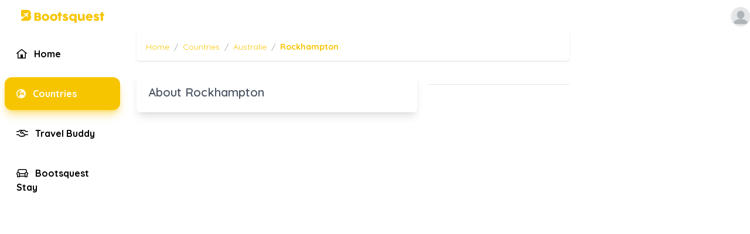

--- FILE ---
content_type: text/html; charset=UTF-8
request_url: https://bootsquest.com/country/fr/australia/Rockhampton
body_size: 2590
content:
<!DOCTYPE html>
<html lang="fr">
    <head>
        <meta charset="utf-8">
        <meta name="viewport" content="width=device-width, initial-scale=1, maximum-scale=1">
        <meta name="locale" content="fr">

        <script async custom-element="amp-ad" src="https://cdn.ampproject.org/v0/amp-ad-0.1.js"></script>

        <link rel="icon" type="image/svg" href="/images/logo.svg" />

        <script async src="https://pagead2.googlesyndication.com/pagead/js/adsbygoogle.js?client=ca-pub-0041316968405631" crossorigin="anonymous"></script>

        <link rel="preload" as="style" href="https://bootsquest.com/build/assets/bootsquest-c7aa16d4.css" /><link rel="modulepreload" href="https://bootsquest.com/build/assets/bootsquest-29205b1e.js" /><link rel="stylesheet" href="https://bootsquest.com/build/assets/bootsquest-c7aa16d4.css" /><script type="module" src="https://bootsquest.com/build/assets/bootsquest-29205b1e.js"></script>
            <title>Rockhampton in Australia | Bootsquest Travel</title>
    <meta name="description" content="">

    <!-- Facebook Meta Tags -->
    <meta property="og:url" content="https://bootsquest.com/country/fr/australia/Rockhampton">
    <meta property="og:type" content="website">
    <meta property="og:title" content="Rockhampton in Australia | Bootsquest Travel">
    <meta property="og:description" content="">

    <!-- Twitter Meta Tags -->
    <meta property="twitter:url" content="https://bootsquest.com/country/fr/australia/Rockhampton">
    <meta name="twitter:card" content="summary_large_image">
    <meta name="twitter:title" content="Rockhampton in Australia | Bootsquest Travel">
    <meta name="twitter:description" content="">

    
            <link rel="alternate" hreflang="id" href="https://bootsquest.com/country/id/australia/Rockhampton" />
            <link rel="alternate" hreflang="da" href="https://bootsquest.com/country/da/australia/Rockhampton" />
            <link rel="alternate" hreflang="de" href="https://bootsquest.com/country/de/australia/Rockhampton" />
            <link rel="alternate" hreflang="en" href="https://bootsquest.com/country/en/australia/Rockhampton" />
            <link rel="alternate" hreflang="es" href="https://bootsquest.com/country/es/australia/Rockhampton" />
            <link rel="alternate" hreflang="fi" href="https://bootsquest.com/country/fi/australia/Rockhampton" />
            <link rel="alternate" hreflang="hr" href="https://bootsquest.com/country/hr/australia/Rockhampton" />
            <link rel="alternate" hreflang="is" href="https://bootsquest.com/country/is/australia/Rockhampton" />
            <link rel="alternate" hreflang="it" href="https://bootsquest.com/country/it/australia/Rockhampton" />
            <link rel="alternate" hreflang="pl" href="https://bootsquest.com/country/pl/australia/Rockhampton" />
            <link rel="alternate" hreflang="nl" href="https://bootsquest.com/country/nl/australia/Rockhampton" />
            <link rel="alternate" hreflang="no" href="https://bootsquest.com/country/no/australia/Rockhampton" />
            <link rel="alternate" hreflang="pt" href="https://bootsquest.com/country/pt/australia/Rockhampton" />
            <link rel="alternate" hreflang="sv" href="https://bootsquest.com/country/sv/australia/Rockhampton" />
            <link rel="alternate" hreflang="tr" href="https://bootsquest.com/country/tr/australia/Rockhampton" />
            <link rel="alternate" hreflang="ru" href="https://bootsquest.com/country/ru/australia/Rockhampton" />
            <link rel="alternate" hreflang="ar" href="https://bootsquest.com/country/ar/australia/Rockhampton" />
            <link rel="alternate" hreflang="hi" href="https://bootsquest.com/country/hi/australia/Rockhampton" />
            <link rel="alternate" hreflang="bn" href="https://bootsquest.com/country/bn/australia/Rockhampton" />
            <link rel="alternate" hreflang="zh" href="https://bootsquest.com/country/zh/australia/Rockhampton" />
            <link rel="alternate" hreflang="zh-tw" href="https://bootsquest.com/country/zh-tw/australia/Rockhampton" />
            <link rel="alternate" hreflang="ja" href="https://bootsquest.com/country/ja/australia/Rockhampton" />
    
    <script type="application/ld+json">[{"@context":"http:\/\/schema.org","@type":"Organization","legalName":"Bootsquest","slogan":"Your travel starts here","url":"https:\/\/bootsquest.com","logo":"https:\/\/bootsquest.com\/images\/logo.svg","email":"info@bootsquest.com","sameAs":["https:\/\/www.instagram.com\/bootsquest\/","https:\/\/www.facebook.com\/bootsquest","https:\/\/www.youtube.com\/channel\/UCcP_jGrmbWAnzRjtVc4AxyA"]},{"@context":"https:\/\/schema.org","@type":"WebSite","url":"https:\/\/bootsquest.com","potentialAction":{"@type":"SearchAction","target":"https:\/\/bootsquest.com\/search?q={search_term_string}","query-input":"required name=search_term_string"}}]</script>
    </head>
    <body>
        
        <div id="app">
            	<div class="">


        
        <div class="container mx-auto relative z-30">
            <div class="lg:shadow-none lg:border-0 lg:px-0 flex items-center justify-between p-3 border-b shadow z-10 lg:bg-transparent bg-white">
                <div class="lg:w-1/6  sm:w-36 w-28 flex items-center h-full">
                    <a href="https://bootsquest.com?ref=logo">
                        <img src="/images/bootsquest_text_logo.svg" class="mx-auto lg:w-2/3 w-full" />
                    </a>
                </div>

                                    <a href="https://bootsquest.com/login">
                        <div class="shadow relative z-10 block rounded-full bg-white focus:outline-none w-8">
                            <img src="/images/blank_profile_picture.png" alt="" class="rounded-full">
                        </div>
                    </a>
                            </div>

            <div class="flex justify-between sm:space-x-5">
                <div class="flex-none lg:w-1/6 lg:space-y-14 lg:relative w-full fixed bottom-0 z-10">
    <ul class="lg:space-y-3 lg:flex-col sticky top-3 p-2 flex justify-between bg-primary bg-opacity-50 backdrop-blur lg:bg-transparent lg:backdrop-blur-none">
        <li>
            <a href="https://bootsquest.com" class="p-5 py-4 rounded-xl block font-bold space-x-2 hover:bg-gray-200">
                <i class="far fa-home-lg-alt"></i> <span class="hidden lg:inline">Home</span>
            </a>
        </li>

        
        <li>
            <a href="https://bootsquest.com/countries" class="p-5 py-4 rounded-xl block font-bold space-x-2 bg-primary shadow-lg shadow-primary/50 text-white">
                <i class="far fa-globe-europe"></i> <span class="hidden lg:inline">Countries</span>
            </a>
        </li>
        <li>
            <a href="https://bootsquest.com/travel-buddy/listings" class="p-5 py-4 rounded-xl block font-bold space-x-2 hover:bg-gray-200">
                <i class="far fa-handshake-alt"></i> <span class="hidden lg:inline">Travel Buddy</span>
            </a>
        </li>
        <li>
            <a href="https://bootsquest.com/couch-surfing" class="p-5 py-4 rounded-xl block font-bold space-x-2 hover:bg-gray-200">
                <i class="far fa-couch"></i> <span class="hidden lg:inline">Bootsquest Stay</span>
            </a>
        </li>
    </ul>
</div>

				<div class="grow min-w-0 sm:pb-0 pb-20">
                        <div>
        <nav class="block text-sm text-left text-primary h-12 flex items-center p-4 lg:rounded bg-white shadow">
            <ol class="list-reset flex text-grey-dark">
                <li><a href="https://bootsquest.com" class="">Home</a></li>
                <li><span class="mx-2 text-gray-400">/</span></li>
                <li><a href="https://bootsquest.com/countries" class="">Countries</a></li>
                <li><span class="mx-2 text-gray-400">/</span></li>
                <li><a href="https://bootsquest.com/country/fr/australia" class="">Australie</a></li>
                <li><span class="mx-2 text-gray-400">/</span></li>
                <li class="font-bold">Rockhampton</li>
            </ol>
        </nav>

        <div class="py-5 space-y-5">
            <div class="flex lg:flex-row flex-col sm:space-x-5 space-y-5 divide-y">
                <div class="md:w-2/3 w-full sm:space-y-5 space-y-3">
                    <div class="bg-white lg:shadow-lg p-5 sm:rounded-md space-y-2">
                        <h2 class="text-xl font-semibold text-gray-600">About Rockhampton</h2>

                        
                    </div>
                </div>

                <div class="space-y-5 md:w-1/3 md:flex md:flex-col w-full">
                    
                    <banners-grid class="flex-auto w-full" model="Place" :model_id="145"></banners-grid>
                </div>
            </div>

            <div class="flex">
                <div class="md:w-2/3 w-full">
                    
                    <post-feed ref="postFeed" uri="/post-feed/place/145"></post-feed>
                </div>
                <div class="md:w-1/3 md:flex md:flex-col space-y-5  w-full">
                </div>
            </div>
        </div>
    </div>
				</div>

                <div class="flex-none lg:w-72 2xl:w-80 md:block hidden space-y-3">
                                    </div>
			</div>
		</div>
	</div>
        </div>
    </body>

    <!-- BEGIN PLERDY CODE -->
    <script type="text/javascript" defer data-plerdy_code='1'>
        var _protocol="https:"==document.location.protocol?"https://":"http://";
        _site_hash_code = "9b06cfc8666e9c55150b859de365ca27",_suid=46070, plerdyScript=document.createElement("script");
        plerdyScript.setAttribute("defer",""),plerdyScript.dataset.plerdymainscript="plerdymainscript",
        plerdyScript.src="https://d.plerdy.com/public/js/click/main.js?v="+Math.random();
        var plerdymainscript=document.querySelector("[data-plerdymainscript='plerdymainscript']");
        plerdymainscript&&plerdymainscript.parentNode.removeChild(plerdymainscript);
        try{document.head.appendChild(plerdyScript)}catch(t){console.log(t,"unable add script tag")}
    </script>
    <!-- END PLERDY CODE -->


</html>


--- FILE ---
content_type: text/html; charset=utf-8
request_url: https://www.google.com/recaptcha/api2/aframe
body_size: 268
content:
<!DOCTYPE HTML><html><head><meta http-equiv="content-type" content="text/html; charset=UTF-8"></head><body><script nonce="G8KQIJUgAYdMp_ZNfoitPQ">/** Anti-fraud and anti-abuse applications only. See google.com/recaptcha */ try{var clients={'sodar':'https://pagead2.googlesyndication.com/pagead/sodar?'};window.addEventListener("message",function(a){try{if(a.source===window.parent){var b=JSON.parse(a.data);var c=clients[b['id']];if(c){var d=document.createElement('img');d.src=c+b['params']+'&rc='+(localStorage.getItem("rc::a")?sessionStorage.getItem("rc::b"):"");window.document.body.appendChild(d);sessionStorage.setItem("rc::e",parseInt(sessionStorage.getItem("rc::e")||0)+1);localStorage.setItem("rc::h",'1769597307507');}}}catch(b){}});window.parent.postMessage("_grecaptcha_ready", "*");}catch(b){}</script></body></html>

--- FILE ---
content_type: image/svg+xml
request_url: https://bootsquest.com/images/bootsquest_text_logo.svg
body_size: 10898
content:
<svg id="Layer_1" data-name="Layer 1" xmlns="http://www.w3.org/2000/svg" viewBox="0 0 315.89 50.87"><defs><style>.cls-1{fill:#f7c500;}</style></defs><path class="cls-1" d="M165.46,118.18a1,1,0,0,1,.25-.72.9.9,0,0,1,.69-.26h14.12a9,9,0,0,1,3.54.71,9.25,9.25,0,0,1,4.87,4.87,9,9,0,0,1,.72,3.59,8.5,8.5,0,0,1-.5,3,8,8,0,0,1-1.41,2.45,10.35,10.35,0,0,1,2.42,3.34,9.63,9.63,0,0,1,.9,4.11,9.16,9.16,0,0,1-.75,3.67,9.7,9.7,0,0,1-2,3,9.38,9.38,0,0,1-3,2.08,8.5,8.5,0,0,1-3.56.76H166.4a1,1,0,0,1-.68-.22.88.88,0,0,1-.26-.69Zm16,8.38a3,3,0,0,0-.89-2.17,3.16,3.16,0,0,0-1-.67,3.46,3.46,0,0,0-1.3-.25h-4.57v6.17h4.51a3.83,3.83,0,0,0,1.33-.22,2.77,2.77,0,0,0,1-.64,3,3,0,0,0,.68-1A3.12,3.12,0,0,0,181.48,126.56Zm1.13,12.36a3.47,3.47,0,0,0-.25-1.28,3.7,3.7,0,0,0-.68-1.13,3.47,3.47,0,0,0-1-.82,2.73,2.73,0,0,0-1.31-.32h-5.64v7.1h5.64a2.88,2.88,0,0,0,1.3-.29,3.66,3.66,0,0,0,1-.8,3.48,3.48,0,0,0,.69-1.14A3.52,3.52,0,0,0,182.61,138.92Z" transform="translate(-114.94 -106.15)"/><path class="cls-1" d="M193.78,135.3a14.16,14.16,0,0,1,.5-3.76,13.85,13.85,0,0,1,1.4-3.35,14.15,14.15,0,0,1,2.17-2.81,13.38,13.38,0,0,1,2.82-2.16,13.9,13.9,0,0,1,3.35-1.38,14.1,14.1,0,0,1,3.76-.49,13.81,13.81,0,0,1,9.86,4,14,14,0,0,1,3,4.42,13.78,13.78,0,0,1,1.1,5.5,14.1,14.1,0,0,1-.5,3.76,14.47,14.47,0,0,1-1.41,3.35,13.24,13.24,0,0,1-2.17,2.82,13.8,13.8,0,0,1-6.15,3.56,13.73,13.73,0,0,1-3.71.49,14.1,14.1,0,0,1-3.76-.49,13.93,13.93,0,0,1-3.35-1.39,14.13,14.13,0,0,1-2.82-2.17,13.86,13.86,0,0,1-3.57-6.17A14.1,14.1,0,0,1,193.78,135.3Zm7.77,0a7.76,7.76,0,0,0,.43,2.63,6.21,6.21,0,0,0,1.24,2.12,5.7,5.7,0,0,0,1.93,1.41,6.08,6.08,0,0,0,2.57.52,5.83,5.83,0,0,0,2.5-.52,5.65,5.65,0,0,0,1.89-1.41,6.27,6.27,0,0,0,1.19-2.12,8.32,8.32,0,0,0,0-5.22,6.71,6.71,0,0,0-1.19-2.17,5.58,5.58,0,0,0-1.89-1.48,5.69,5.69,0,0,0-2.5-.54,5.94,5.94,0,0,0-2.57.54,5.63,5.63,0,0,0-1.93,1.48,6.64,6.64,0,0,0-1.24,2.17A7.74,7.74,0,0,0,201.55,135.3Z" transform="translate(-114.94 -106.15)"/><path class="cls-1" d="M225.12,135.3a14.16,14.16,0,0,1,.5-3.76,13.85,13.85,0,0,1,1.4-3.35,14.15,14.15,0,0,1,2.17-2.81,13.38,13.38,0,0,1,2.82-2.16,13.9,13.9,0,0,1,3.35-1.38,14.1,14.1,0,0,1,3.76-.49,13.81,13.81,0,0,1,9.86,4,14,14,0,0,1,3,4.42,13.78,13.78,0,0,1,1.1,5.5,14.1,14.1,0,0,1-.5,3.76,14.47,14.47,0,0,1-1.41,3.35,13.24,13.24,0,0,1-2.17,2.82,13.8,13.8,0,0,1-6.15,3.56,13.73,13.73,0,0,1-3.71.49,14.1,14.1,0,0,1-3.76-.49A13.93,13.93,0,0,1,232,147.4a14.13,14.13,0,0,1-2.82-2.17,13.86,13.86,0,0,1-3.57-6.17A14.1,14.1,0,0,1,225.12,135.3Zm7.77,0a7.76,7.76,0,0,0,.43,2.63,6.21,6.21,0,0,0,1.24,2.12,5.7,5.7,0,0,0,1.93,1.41,6.08,6.08,0,0,0,2.57.52,5.83,5.83,0,0,0,2.5-.52,5.65,5.65,0,0,0,1.89-1.41,6.27,6.27,0,0,0,1.19-2.12,8.32,8.32,0,0,0,0-5.22,6.71,6.71,0,0,0-1.19-2.17,5.58,5.58,0,0,0-1.89-1.48,5.69,5.69,0,0,0-2.5-.54,5.94,5.94,0,0,0-2.57.54,5.63,5.63,0,0,0-1.93,1.48,6.64,6.64,0,0,0-1.24,2.17A7.74,7.74,0,0,0,232.89,135.3Z" transform="translate(-114.94 -106.15)"/><path class="cls-1" d="M257.27,117.56a1.14,1.14,0,0,1,.44-1,4.88,4.88,0,0,1,1.24-.63l4.83-1.68.2,0h.18a1.12,1.12,0,0,1,1.06.46,2.43,2.43,0,0,1,.26,1.2l0,5.85h2.92a1.56,1.56,0,0,1,1.1.4,1.59,1.59,0,0,1,.43,1.22v4.1a1.72,1.72,0,0,1-.43,1.31,1.49,1.49,0,0,1-1.1.42h-2.92l0,18a1.53,1.53,0,0,1-.47,1.22,1.85,1.85,0,0,1-1.29.41h-4.81a1.45,1.45,0,0,1-1.64-1.63l0-18h-2.19c-1.1,0-1.64-.58-1.64-1.73v-4.1a1.44,1.44,0,0,1,1.64-1.62h2.19Z" transform="translate(-114.94 -106.15)"/><path class="cls-1" d="M278,140.39a6.71,6.71,0,0,0,1.24,1,11,11,0,0,0,1.29.64,7.48,7.48,0,0,0,1.09.35,3.33,3.33,0,0,0,.64.1l1,0a5.19,5.19,0,0,0,1.2-.19,2.61,2.61,0,0,0,1-.52,1.26,1.26,0,0,0,.41-1,1.65,1.65,0,0,0-.23-.95,2,2,0,0,0-.68-.6,5.87,5.87,0,0,0-1.1-.43l-1.45-.45a17.28,17.28,0,0,1-4.22-1.64,9.62,9.62,0,0,1-2.63-2.14,7,7,0,0,1-1.35-2.54,10.75,10.75,0,0,1-.38-2.87,7,7,0,0,1,2.7-5.69,9.53,9.53,0,0,1,3.11-1.6,13.66,13.66,0,0,1,4-.56,13.33,13.33,0,0,1,2.51.22,10.61,10.61,0,0,1,2.24.7,11.45,11.45,0,0,1,2.07,1.24,16.29,16.29,0,0,1,2,1.8,1.29,1.29,0,0,1,.37.79,1.08,1.08,0,0,1-.48.8c-.55.46-1.08.9-1.58,1.34s-1,.93-1.56,1.47a1.37,1.37,0,0,1-.52.27,1.1,1.1,0,0,1-.48,0,1.57,1.57,0,0,1-.45-.22,1.85,1.85,0,0,1-.38-.36,3.84,3.84,0,0,0-1.71-1.12,6.25,6.25,0,0,0-1.78-.28,3.27,3.27,0,0,0-1.66.36,1.1,1.1,0,0,0-.58,1.11,1.21,1.21,0,0,0,.42.86,3,3,0,0,0,.91.5,9.65,9.65,0,0,0,1.15.31,10.29,10.29,0,0,1,1.12.26,34.4,34.4,0,0,1,3.51,1.34,10.74,10.74,0,0,1,2.76,1.78,7.28,7.28,0,0,1,1.82,2.52,8.69,8.69,0,0,1,.65,3.57,8.23,8.23,0,0,1-.84,3.77,8,8,0,0,1-2.31,2.79,10.59,10.59,0,0,1-3.48,1.72,15.06,15.06,0,0,1-4.33.6,15.52,15.52,0,0,1-2.68-.24,12.73,12.73,0,0,1-2.63-.75,12.27,12.27,0,0,1-2.43-1.34,9.38,9.38,0,0,1-2-2,2,2,0,0,1-.35-.63,1.68,1.68,0,0,1-.11-.65,1.54,1.54,0,0,1,.13-.58,1.16,1.16,0,0,1,.37-.46L276,140a1,1,0,0,1,.91-.29A2.89,2.89,0,0,1,278,140.39Z" transform="translate(-114.94 -106.15)"/><path class="cls-1" d="M325.38,122a2.46,2.46,0,0,1,.39.51,1.34,1.34,0,0,1,.16.7V155.5a1.25,1.25,0,0,1-.17.64,1.54,1.54,0,0,1-.43.48,2,2,0,0,1-.55.3,1.68,1.68,0,0,1-.55.11h-4.88a1.48,1.48,0,0,1-1.2-.45,1.63,1.63,0,0,1-.37-1.08v-9.86a17,17,0,0,1-1.27,1.28,9.88,9.88,0,0,1-1.52,1.17,7.74,7.74,0,0,1-1.81.86,6.51,6.51,0,0,1-2.1.33,13,13,0,0,1-9.61-4.05,13.75,13.75,0,0,1-2.78-4.44,15.6,15.6,0,0,1,0-11,13.77,13.77,0,0,1,2.78-4.42,12.92,12.92,0,0,1,4.23-3,13.22,13.22,0,0,1,5.38-1.07,6.56,6.56,0,0,1,2.37.42,9.53,9.53,0,0,1,2,1.08,10.62,10.62,0,0,1,1.68,1.44,20,20,0,0,1,1.35,1.57l.92-2.58a3.44,3.44,0,0,1,.49-1.15,1.21,1.21,0,0,1,1.08-.46h3.24a2.91,2.91,0,0,1,.57.06A1.3,1.3,0,0,1,325.38,122ZM305.46,135.3a7.4,7.4,0,0,0,.46,2.64,6.41,6.41,0,0,0,1.26,2.14,6.11,6.11,0,0,0,1.95,1.44,5.9,5.9,0,0,0,2.5.53,6.67,6.67,0,0,0,2.62-.53,7.12,7.12,0,0,0,2.15-1.44,6.8,6.8,0,0,0,2-4.78V135a6.63,6.63,0,0,0-.63-2.48,7,7,0,0,0-1.48-2,7.15,7.15,0,0,0-2.11-1.36,6.52,6.52,0,0,0-2.53-.5,5.9,5.9,0,0,0-2.5.53,6,6,0,0,0-1.95,1.45,6.62,6.62,0,0,0-1.26,2.14A7.19,7.19,0,0,0,305.46,135.3Z" transform="translate(-114.94 -106.15)"/><path class="cls-1" d="M356.12,148.43a1.23,1.23,0,0,1-.59.3,3.05,3.05,0,0,1-.58.07h-3.21a1.46,1.46,0,0,1-.66-.14,1.43,1.43,0,0,1-.47-.37,2.2,2.2,0,0,1-.32-.53,3.48,3.48,0,0,1-.21-.62l-.45-2.08a5.29,5.29,0,0,1-1.06,1.39,8.68,8.68,0,0,1-1.84,1.35,11.51,11.51,0,0,1-5.63,1.42,9.42,9.42,0,0,1-4.3-.94,9.23,9.23,0,0,1-3.16-2.55,11.3,11.3,0,0,1-1.95-3.78,15.64,15.64,0,0,1-.66-4.6V123.41a1.8,1.8,0,0,1,.36-1.22,1.36,1.36,0,0,1,1.11-.42h4.92a1.91,1.91,0,0,1,1.25.31,1.61,1.61,0,0,1,.34,1.2v13.87a4.47,4.47,0,0,0,.35,1.74,4.87,4.87,0,0,0,.95,1.44,4.41,4.41,0,0,0,1.39,1,4,4,0,0,0,1.7.37,6.12,6.12,0,0,0,1.66-.26,5.65,5.65,0,0,0,1.66-.8,4.47,4.47,0,0,0,1.27-1.39,3.92,3.92,0,0,0,.51-2.05V123.35a2.14,2.14,0,0,1,.14-.73,1.12,1.12,0,0,1,.42-.55,1.8,1.8,0,0,1,.52-.23,1.91,1.91,0,0,1,.56-.07H355a1.5,1.5,0,0,1,1.72,1.64v23.81a1.6,1.6,0,0,1-.18.75,1.41,1.41,0,0,1-.5.53Z" transform="translate(-114.94 -106.15)"/><path class="cls-1" d="M384.42,145.56a14.1,14.1,0,0,1-4.22,2.69,12.74,12.74,0,0,1-4.95,1,14.46,14.46,0,0,1-10.07-4,14.2,14.2,0,0,1-3.1-4.44,13.29,13.29,0,0,1-1.15-5.55,14.11,14.11,0,0,1,.46-3.63,14.25,14.25,0,0,1,1.29-3.29,13.73,13.73,0,0,1,2.05-2.82,12.94,12.94,0,0,1,2.69-2.2,13.21,13.21,0,0,1,3.23-1.42,13,13,0,0,1,3.68-.51,12.67,12.67,0,0,1,3.43.46,14.05,14.05,0,0,1,3.11,1.32,13,13,0,0,1,2.67,2.05,13.63,13.63,0,0,1,2.09,2.6,12.79,12.79,0,0,1,1.35,3,11.57,11.57,0,0,1,.48,3.31c0,.74,0,1.34,0,1.81a2,2,0,0,1-.33,1.12,1.61,1.61,0,0,1-1,.57,9.43,9.43,0,0,1-2,.16H368.76a5.3,5.3,0,0,0,.86,2.28,5.46,5.46,0,0,0,1.5,1.46,5.89,5.89,0,0,0,1.81.77,7.46,7.46,0,0,0,1.81.24,8.62,8.62,0,0,0,1.57-.16,11.19,11.19,0,0,0,1.56-.43,8.45,8.45,0,0,0,1.39-.62,4.39,4.39,0,0,0,1-.73,4.29,4.29,0,0,1,.58-.41,1,1,0,0,1,1.09.05,4.64,4.64,0,0,1,.65.55l2.25,2.56a1.3,1.3,0,0,1,.3.5,1.68,1.68,0,0,1,.06.45,1.17,1.17,0,0,1-.23.74A3.13,3.13,0,0,1,384.42,145.56Zm-10.24-17.72a4,4,0,0,0-1.6.33,5.92,5.92,0,0,0-1.46.88,8,8,0,0,0-1.22,1.25,7.63,7.63,0,0,0-.89,1.43h10.88a14.29,14.29,0,0,0-1-1.53,7,7,0,0,0-1.19-1.24,5.3,5.3,0,0,0-1.54-.83A6.36,6.36,0,0,0,374.18,127.84Z" transform="translate(-114.94 -106.15)"/><path class="cls-1" d="M396,140.39a6.71,6.71,0,0,0,1.24,1,11,11,0,0,0,1.29.64,7.48,7.48,0,0,0,1.09.35,3.38,3.38,0,0,0,.63.1l1,0a5.27,5.27,0,0,0,1.2-.19,2.61,2.61,0,0,0,1-.52,1.3,1.3,0,0,0,.41-1,1.73,1.73,0,0,0-.23-.95,2,2,0,0,0-.68-.6,6.16,6.16,0,0,0-1.1-.43l-1.46-.45a17.36,17.36,0,0,1-4.21-1.64,9.62,9.62,0,0,1-2.63-2.14,7,7,0,0,1-1.35-2.54,10.75,10.75,0,0,1-.38-2.87,7,7,0,0,1,2.7-5.69,9.53,9.53,0,0,1,3.11-1.6,13.61,13.61,0,0,1,4-.56,13.33,13.33,0,0,1,2.51.22,10.52,10.52,0,0,1,2.23.7,11.53,11.53,0,0,1,2.08,1.24,16.29,16.29,0,0,1,2,1.8,1.35,1.35,0,0,1,.37.79,1.08,1.08,0,0,1-.48.8c-.55.46-1.08.9-1.58,1.34s-1,.93-1.57,1.47a1.27,1.27,0,0,1-.51.27,1.15,1.15,0,0,1-.49,0,1.65,1.65,0,0,1-.44-.22,2.19,2.19,0,0,1-.39-.36,3.75,3.75,0,0,0-1.7-1.12,6.25,6.25,0,0,0-1.78-.28,3.27,3.27,0,0,0-1.66.36,1.1,1.1,0,0,0-.58,1.11,1.21,1.21,0,0,0,.42.86,3,3,0,0,0,.91.5,9.65,9.65,0,0,0,1.15.31,10.29,10.29,0,0,1,1.12.26,34.4,34.4,0,0,1,3.51,1.34,10.74,10.74,0,0,1,2.76,1.78,7.28,7.28,0,0,1,1.82,2.52,8.69,8.69,0,0,1,.65,3.57,8.23,8.23,0,0,1-.84,3.77,8,8,0,0,1-2.31,2.79,10.69,10.69,0,0,1-3.48,1.72,15.06,15.06,0,0,1-4.33.6,15.43,15.43,0,0,1-2.68-.24,13,13,0,0,1-2.64-.75,12.48,12.48,0,0,1-2.42-1.34,9.38,9.38,0,0,1-2-2,2,2,0,0,1-.35-.63,1.68,1.68,0,0,1-.11-.65,1.54,1.54,0,0,1,.13-.58,1.08,1.08,0,0,1,.37-.46L394,140a1,1,0,0,1,.91-.29A2.89,2.89,0,0,1,396,140.39Z" transform="translate(-114.94 -106.15)"/><path class="cls-1" d="M418.18,117.56a1.17,1.17,0,0,1,.44-1,4.88,4.88,0,0,1,1.24-.63l4.83-1.68.21,0h.18a1.11,1.11,0,0,1,1.05.46,2.32,2.32,0,0,1,.27,1.2l0,5.85h2.92a1.61,1.61,0,0,1,1.11.4,1.63,1.63,0,0,1,.42,1.22v4.1a1.76,1.76,0,0,1-.42,1.31,1.53,1.53,0,0,1-1.11.42h-2.92l0,18a1.57,1.57,0,0,1-.47,1.22,1.88,1.88,0,0,1-1.3.41h-4.81a1.45,1.45,0,0,1-1.64-1.63l0-18H416c-1.09,0-1.64-.58-1.64-1.73v-4.1a1.44,1.44,0,0,1,1.64-1.62h2.19Z" transform="translate(-114.94 -106.15)"/><path class="cls-1" d="M153.19,132.77a12.22,12.22,0,0,0-.63-2.29,13.38,13.38,0,0,0-1-2.17l-.05-.08a3.35,3.35,0,0,1-.23-3.09,13.51,13.51,0,0,0,.8-2.55,14.23,14.23,0,0,0,.27-2.32,13.63,13.63,0,0,0-.11-2.3,13.41,13.41,0,0,0-.5-2.29,14.9,14.9,0,0,0-.9-2.14,13.67,13.67,0,0,0-6.64-6.25,14,14,0,0,0-4.52-1.08,3.15,3.15,0,0,0-.44,0H139l-.3,0h-20.4a3.34,3.34,0,0,0-3.33,3.34v20a2.62,2.62,0,0,0,.76,1.22,7.46,7.46,0,0,0,3.07,1.61,8.8,8.8,0,0,0,5.67-.25,8.53,8.53,0,0,0,3.27-2.37l1.24-1.36c.89-1,1.78-1.92,2.67-2.86a.68.68,0,0,0-.3-1.11l-8.27-2.61a.25.25,0,0,1-.1-.41l1.32-1.32a1.69,1.69,0,0,1,1.28-.48l4.1.28,1.38.09,2.11.14,2.74.19a1.23,1.23,0,0,0,1-.39l1.45-1.56a8.14,8.14,0,0,1,3.55-2.07h0a1.32,1.32,0,0,1,1.65,1.65,8.16,8.16,0,0,1-2.08,3.54l-1.56,1.43a1.21,1.21,0,0,0-.4,1l.2,3,.23,3.49.25,3.84a1.72,1.72,0,0,1-.5,1.33l-1.23,1.22a.31.31,0,0,1-.51-.13l-2.59-8.25a.69.69,0,0,0-1.11-.3l-4.94,4.14c-2.83,2.38-5.59,4.84-8.37,7.28L116,143.68a2.84,2.84,0,0,0-1.08,1.86c-.09,1.38,1.21,2.88,3.26,3.27h21.56a13.24,13.24,0,0,0,4.67-.82,13.78,13.78,0,0,0,4.12-2.37,14,14,0,0,0,3-3.64,12.86,12.86,0,0,0,1.61-4.46A13.08,13.08,0,0,0,153.19,132.77Z" transform="translate(-114.94 -106.15)"/></svg>